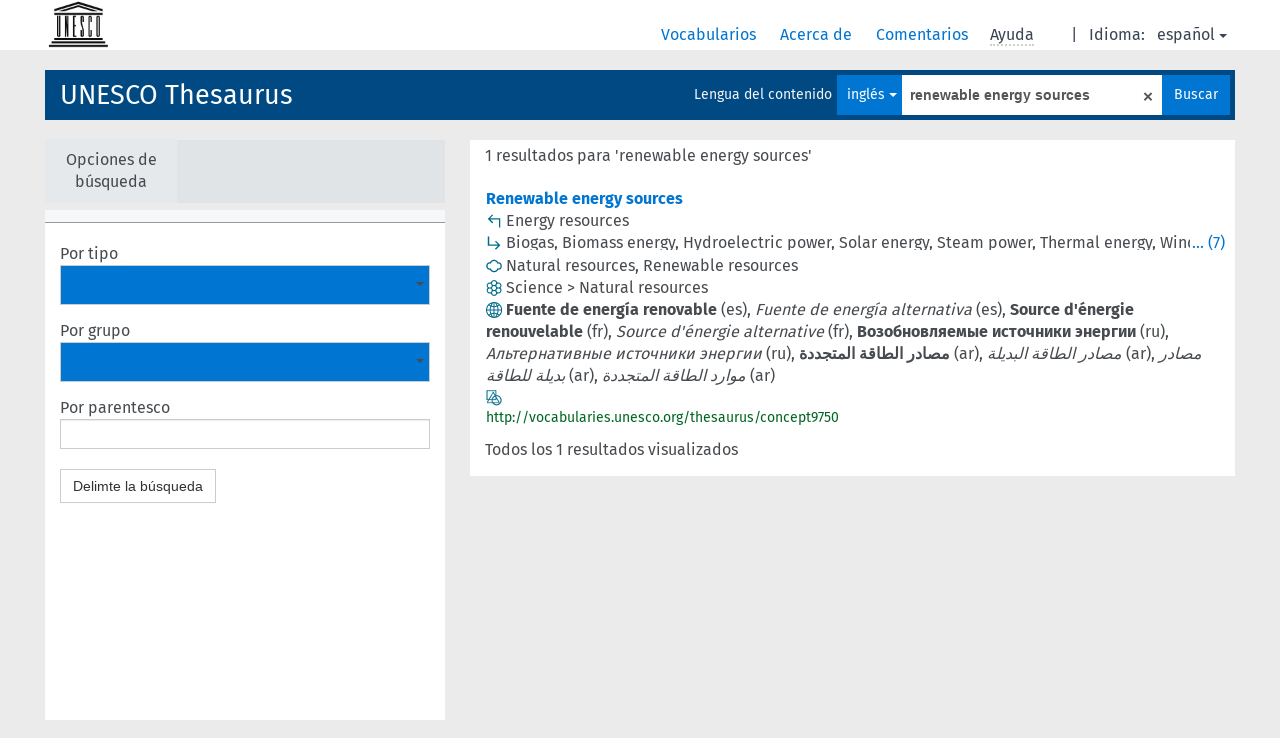

--- FILE ---
content_type: text/html; charset=UTF-8
request_url: https://vocabularies.unesco.org/browser/thesaurus/es/search?clang=en&q=renewable+energy+sources
body_size: 5364
content:
<!DOCTYPE html>
<html dir="ltr" lang="es">
<head>
<base href="https://vocabularies.unesco.org/browser/">
<link rel="shortcut icon" href="favicon.ico">
<meta http-equiv="X-UA-Compatible" content="IE=Edge">
<meta http-equiv="Content-Type" content="text/html; charset=UTF-8">
<meta name="viewport" content="width=device-width, initial-scale=1.0">
<link href="vendor/components/jqueryui/themes/cupertino/jquery-ui.min.css" media="screen, print" rel="stylesheet" type="text/css">
<link href="vendor/twitter/bootstrap/dist/css/bootstrap.min.css" media="screen, print" rel="stylesheet" type="text/css">
<link href="vendor/vakata/jstree/dist/themes/default/style.min.css" media="screen, print" rel="stylesheet" type="text/css">
<link href="vendor/davidstutz/bootstrap-multiselect/dist/css/bootstrap-multiselect.css" media="screen, print" rel="stylesheet" type="text/css">
<link href="resource/css/jquery.mCustomScrollbar.css" rel="stylesheet" type="text/css" />
<link href="resource/css/jquery.qtip.min.css" rel="stylesheet" type="text/css" />
<link href="resource/css/fira.css" media="screen, print" rel="stylesheet" type="text/css">
<link href="resource/css/styles.css" media="screen, print" rel="stylesheet" type="text/css">
<link href="resource/css/rtl.css" media="screen, print" rel="stylesheet" type="text/css">
<link href="resource/css/rtl-jquery.qtip.min.css" rel="stylesheet" type="text/css" />
<link href="resource/css/stylesheet.css" media="screen, print" rel="stylesheet" type="text/css">

<title>: thesaurus: Renewable energy sources</title>
</head>
<body class="vocab-thesaurus">
  <div id="skiptocontent">
    <a href="thesaurus/es/search?clang=en&amp;q=renewable+energy+sources#maincontent">skip to main content</a>
  </div>
  <div class="topbar-white">    <div class="topbar topbar-white">
      <a  class="service-es" href="es/?clang=en"><h1 id="service-name"></h1></a>
<div id="language" class="dropdown"><span class="navigation-font">|</span>
  <span class="navigation-font">Idioma:</span>
  <button type="button" class="btn btn-default dropdown-toggle navigation-font" data-toggle="dropdown">español<span class="caret"></span></button>
  <ul class="dropdown-menu dropdown-menu-right">
      <li><a id="language-en" class="versal" href="thesaurus/en/search?clang=en&amp;q=renewable+energy+sources"> English</a></li>
        <li><a id="language-fr" class="versal" href="thesaurus/fr/search?clang=en&amp;q=renewable+energy+sources"> français</a></li>
            <li><a id="language-ar" class="versal" href="thesaurus/ar/search?clang=en&amp;q=renewable+energy+sources"> العربية</a></li>
        <li><a id="language-ru" class="versal" href="thesaurus/ru/search?clang=en&amp;q=renewable+energy+sources"> русский</a></li>
      </ul>
</div>
<div id="navigation">
  <a href="es/?clang=en" id="navi1" class="navigation-font" >
  Vocabularios  </a>
  <a href="es/about?clang=en" id="navi2" class="navigation-font">
  Acerca de  </a>
  <a href="thesaurus/es/feedback?clang=en" id="navi3" class="navigation-font">
  Comentarios  </a>
  <span id="navi4" title="Desplace su cursor sobre el texto con el subrayado punteado para ver las instrucciones de la propiedad.<br /><br />Para la búsqueda por truncamiento, por favor utilice el símbolo * como en *animal o *patente*. Para los sufijos de las palabras de búsqueda, la búsqueda se truncará automáticamente, incluso si el símbolo de truncamiento no se ingresa manualmente: asi, gat producirá los mismos resultados que gat*">
    <span class="navigation-font">Ayuda</span>
  </span>
</div>

<!-- top-bar ENDS HERE -->
    </div>
  </div>    <div class="headerbar">
    <div class="row"><div class="headerbar-coloured"></div><div class="header-left">
  <h1><a href="thesaurus/es/?clang=en">UNESCO Thesaurus</a></h1>
</div>
<div class="header-float">

  <div class="search-vocab-text"><p>Lengua del contenido</p></div>    <form class="navbar-form" role="search" name="text-search" action="thesaurus/es/search">
    <input style="display: none" name="clang" value="en" id="lang-input">
    <div class="input-group">
      <div class="input-group-btn">
        <label class="sr-only" for="lang-dropdown-toggle">Content and search language</label>
        <button type="button" class="btn btn-default dropdown-toggle" data-toggle="dropdown" id="lang-dropdown-toggle">español</button>
        <ul class="dropdown-menu">
                            <li><a href="thesaurus/es/search/?q=renewable+energy+sources" class="lang-button" hreflang="es">español</a></li>
                    <li><a href="thesaurus/es/search/?clang=fr&amp;q=renewable+energy+sources" class="lang-button" hreflang="fr">francés</a></li>
                    <li><a href="thesaurus/es/search/?clang=en&amp;q=renewable+energy+sources" class="lang-button" hreflang="en">inglés</a></li>
                    <li><a href="thesaurus/es/search/?clang=ru&amp;q=renewable+energy+sources" class="lang-button" hreflang="ru">ruso</a></li>
                    <li><a href="thesaurus/es/search/?clang=ar&amp;q=renewable+energy+sources" class="lang-button" hreflang="ar">árabe</a></li>
                            <li><a href="thesaurus/es/search/?clang=en&anylang=on&q=renewable energy sources" class="lang-button lang-button-all">Cualquier lengua</a><input name="anylang" type="checkbox"></li>
        </ul>
      </div><!-- /btn-group -->
      <label class="sr-only" for="search-field">Enter search term</label>
      <input id="search-field" type="text" class="form-control" name="q" value="renewable energy sources">
      <div class="input-group-btn">
        <label class="sr-only" for="search-all-button">Submit search</label>
        <button id="search-all-button" type="submit" class="btn btn-primary">Buscar</button>
      </div>
    </div>
    <div id="search-from-all-vocabularies-radio-buttons">
      <input type="radio" id="all-languages-true" name="anylang" value="on"
      onClick="createCookie('SKOSMOS_SEARCH_ALL', this.value , 365);" />
    </div>
    <input id="selected-vocabs" type="text" name="vocabs">  </form>
</div>
</div>  </div>
    <div class="main-container">
        <div id="sidebar">
                <div class="sidebar-buttons">
        <ul class="nav nav-tabs">
                <li id="limit"><p>Opciones de búsqueda</p></li>
                </ul>
      </div>
              <ul class="pagination">
                </ul>
      
      <div class="sidebar-grey ">
        <div id="alphabetical-menu">
                  </div>
                <form class="search-options">
                                        <div class="input-group">
            <span class="versal">Por tipo</span>
            <select id="type-limit" value="0" class="form-control multiselect" multiple="multiple">
                              <option value="http://www.w3.org/2004/02/skos/core#Concept">Concepto</option>
                              <option value="http://www.w3.org/2004/02/skos/core#Collection">Colección</option>
                              <option value="http://purl.org/iso25964/skos-thes#ConceptGroup">Agrupación de conceptos</option>
                          </select>
          </div>
                              <div class="input-group">
            <span class="versal">Por grupo</span>
            <select id="group-limit" value="0" class="form-control multiselect">
              <option></option>
                              <option value="http://vocabularies.unesco.org/thesaurus/mt7.05">Africa</option>
                              <option value="http://vocabularies.unesco.org/thesaurus/mt6.35">Agriculture</option>
                              <option value="http://vocabularies.unesco.org/thesaurus/mt7.10">Americas and the Caribbean</option>
                              <option value="http://vocabularies.unesco.org/thesaurus/mt3.45">Art</option>
                              <option value="http://vocabularies.unesco.org/thesaurus/mt7.15">Asia and the Pacific</option>
                              <option value="http://vocabularies.unesco.org/thesaurus/mt1.45">Basic and general study subjects</option>
                              <option value="http://vocabularies.unesco.org/thesaurus/mt2.70">Biology</option>
                              <option value="http://vocabularies.unesco.org/thesaurus/mt2.25">Chemical sciences</option>
                              <option value="http://vocabularies.unesco.org/thesaurus/mt6.45">Civil, military and mining engineering</option>
                              <option value="http://vocabularies.unesco.org/thesaurus/mt5.10">Communication research and policy</option>
                              <option value="http://vocabularies.unesco.org/thesaurus/domain7">Countries and country groupings</option>
                              <option value="http://vocabularies.unesco.org/thesaurus/mt3.10">Cultural policy and planning</option>
                              <option value="http://vocabularies.unesco.org/thesaurus/mt3.05">Culture</option>
                              <option value="http://vocabularies.unesco.org/thesaurus/domain3">Culture</option>
                              <option value="http://vocabularies.unesco.org/thesaurus/mt1.40">Curriculum</option>
                              <option value="http://vocabularies.unesco.org/thesaurus/mt5.35">Documentary information processing</option>
                              <option value="http://vocabularies.unesco.org/thesaurus/mt5.25">Documentary information systems</option>
                              <option value="http://vocabularies.unesco.org/thesaurus/mt2.35">Earth sciences</option>
                              <option value="http://vocabularies.unesco.org/thesaurus/mt6.30">Economic and social development</option>
                              <option value="http://vocabularies.unesco.org/thesaurus/mt7.30">Economic groupings</option>
                              <option value="http://vocabularies.unesco.org/thesaurus/mt6.25">Economics</option>
                              <option value="http://vocabularies.unesco.org/thesaurus/domain1">Education</option>
                              <option value="http://vocabularies.unesco.org/thesaurus/mt1.20">Educational administration</option>
                              <option value="http://vocabularies.unesco.org/thesaurus/mt1.65">Educational evaluation</option>
                              <option value="http://vocabularies.unesco.org/thesaurus/mt1.70">Educational facilities</option>
                              <option value="http://vocabularies.unesco.org/thesaurus/mt1.35">Educational institutions</option>
                              <option value="http://vocabularies.unesco.org/thesaurus/mt1.25">Educational management</option>
                              <option value="http://vocabularies.unesco.org/thesaurus/mt1.15">Educational planning</option>
                              <option value="http://vocabularies.unesco.org/thesaurus/mt1.10">Educational policy</option>
                              <option value="http://vocabularies.unesco.org/thesaurus/mt1.55">Educational population</option>
                              <option value="http://vocabularies.unesco.org/thesaurus/mt1.05">Educational sciences and environment</option>
                              <option value="http://vocabularies.unesco.org/thesaurus/mt1.30">Educational systems and levels</option>
                              <option value="http://vocabularies.unesco.org/thesaurus/mt2.55">Environmental sciences and engineering</option>
                              <option value="http://vocabularies.unesco.org/thesaurus/mt6.60">Equipment and facilities</option>
                              <option value="http://vocabularies.unesco.org/thesaurus/mt7.40">Ethnic and religious groupings</option>
                              <option value="http://vocabularies.unesco.org/thesaurus/mt4.30">Ethnic questions</option>
                              <option value="http://vocabularies.unesco.org/thesaurus/mt7.20">Europe</option>
                              <option value="http://vocabularies.unesco.org/thesaurus/mt4.40">Family</option>
                              <option value="http://vocabularies.unesco.org/thesaurus/mt6.70">Finance and trade</option>
                              <option value="http://vocabularies.unesco.org/thesaurus/mt7.35">Geographic groupings</option>
                              <option value="http://vocabularies.unesco.org/thesaurus/mt2.40">Geography and oceanography</option>
                              <option value="http://vocabularies.unesco.org/thesaurus/mt3.25">History</option>
                              <option value="http://vocabularies.unesco.org/thesaurus/mt6.10">Human rights</option>
                              <option value="http://vocabularies.unesco.org/thesaurus/mt4.45">Human settlements and land use</option>
                              <option value="http://vocabularies.unesco.org/thesaurus/mt2.50">Hydrology</option>
                              <option value="http://vocabularies.unesco.org/thesaurus/mt6.40">Industry</option>
                              <option value="http://vocabularies.unesco.org/thesaurus/domain5">Information and communication</option>
                              <option value="http://vocabularies.unesco.org/thesaurus/mt5.20">Information industry</option>
                              <option value="http://vocabularies.unesco.org/thesaurus/mt5.15">Information management</option>
                              <option value="http://vocabularies.unesco.org/thesaurus/mt5.05">Information sciences</option>
                              <option value="http://vocabularies.unesco.org/thesaurus/mt5.30">Information sources</option>
                              <option value="http://vocabularies.unesco.org/thesaurus/mt5.45">Information technology (hardware)</option>
                              <option value="http://vocabularies.unesco.org/thesaurus/mt5.40">Information technology (software)</option>
                              <option value="http://vocabularies.unesco.org/thesaurus/mt6.20">International relations</option>
                              <option value="http://vocabularies.unesco.org/thesaurus/mt6.85">Labour</option>
                              <option value="http://vocabularies.unesco.org/thesaurus/mt3.35">Languages</option>
                              <option value="http://vocabularies.unesco.org/thesaurus/mt6.05">Legal systems</option>
                              <option value="http://vocabularies.unesco.org/thesaurus/mt3.65">Leisure</option>
                              <option value="http://vocabularies.unesco.org/thesaurus/mt7.45">Linguistic groupings</option>
                              <option value="http://vocabularies.unesco.org/thesaurus/mt3.30">Linguistics</option>
                              <option value="http://vocabularies.unesco.org/thesaurus/mt3.40">Literature</option>
                              <option value="http://vocabularies.unesco.org/thesaurus/mt6.50">Manufacturing and transport engineering</option>
                              <option value="http://vocabularies.unesco.org/thesaurus/mt6.55">Materials and products</option>
                              <option value="http://vocabularies.unesco.org/thesaurus/mt2.15">Mathematics and statistics</option>
                              <option value="http://vocabularies.unesco.org/thesaurus/mt2.80">Medical sciences</option>
                              <option value="http://vocabularies.unesco.org/thesaurus/mt2.45">Meteorology</option>
                              <option value="http://vocabularies.unesco.org/thesaurus/mt3.60">Museums</option>
                              <option value="http://vocabularies.unesco.org/thesaurus/mt2.65">Natural resources</option>
                              <option value="http://vocabularies.unesco.org/thesaurus/mt2.75">Natural sciences</option>
                              <option value="http://vocabularies.unesco.org/thesaurus/mt6.75">Organization and management</option>
                              <option value="http://vocabularies.unesco.org/thesaurus/mt2.85">Pathology</option>
                              <option value="http://vocabularies.unesco.org/thesaurus/mt3.55">Performing arts</option>
                              <option value="http://vocabularies.unesco.org/thesaurus/mt6.80">Personnel management</option>
                              <option value="http://vocabularies.unesco.org/thesaurus/mt3.15">Philosophy and ethics</option>
                              <option value="http://vocabularies.unesco.org/thesaurus/mt2.20">Physical sciences</option>
                              <option value="http://vocabularies.unesco.org/thesaurus/mt7.25">Political groupings</option>
                              <option value="http://vocabularies.unesco.org/thesaurus/mt6.15">Politics and government</option>
                              <option value="http://vocabularies.unesco.org/thesaurus/domain6">Politics, law and economics</option>
                              <option value="http://vocabularies.unesco.org/thesaurus/mt2.60">Pollution, disasters and safety</option>
                              <option value="http://vocabularies.unesco.org/thesaurus/mt4.35">Population</option>
                              <option value="http://vocabularies.unesco.org/thesaurus/mt4.10">Psychology</option>
                              <option value="http://vocabularies.unesco.org/thesaurus/mt3.20">Religion</option>
                              <option value="http://vocabularies.unesco.org/thesaurus/domain2">Science</option>
                              <option value="http://vocabularies.unesco.org/thesaurus/mt2.10">Science and research management</option>
                              <option value="http://vocabularies.unesco.org/thesaurus/mt2.05">Scientific approach</option>
                              <option value="http://vocabularies.unesco.org/thesaurus/mt6.65">Services</option>
                              <option value="http://vocabularies.unesco.org/thesaurus/domain4">Social and human sciences</option>
                              <option value="http://vocabularies.unesco.org/thesaurus/mt4.25">Social policy and welfare</option>
                              <option value="http://vocabularies.unesco.org/thesaurus/mt4.20">Social problems</option>
                              <option value="http://vocabularies.unesco.org/thesaurus/mt4.05">Social sciences</option>
                              <option value="http://vocabularies.unesco.org/thesaurus/mt4.15">Social systems</option>
                              <option value="http://vocabularies.unesco.org/thesaurus/mt2.30">Space sciences</option>
                              <option value="http://vocabularies.unesco.org/thesaurus/mt1.60">Teaching and training</option>
                              <option value="http://vocabularies.unesco.org/thesaurus/mt1.50">Technical and vocational study subjects</option>
                              <option value="http://vocabularies.unesco.org/thesaurus/mt3.50">Visual arts</option>
                          </select>
          </div>
                    <div class="input-group">
            <span class="versal">Por parentesco</span><input type="text" id="parent-limit" class="form-control" value="">
          </div>
          <button type="button submit" class="btn btn-default">Delimte la búsqueda</button>
        </form>
              </div>
              </div>
    
            <div id="maincontent">
                  <div class="content">
      <div class="search-result-listing">
  <div class="search-count"><p>1 resultados para 'renewable energy sources'</p>
</div> <div class="search-result">
  <a class="prefLabel" href="thesaurus/es/page/?clang=en&amp;uri=http%3A%2F%2Fvocabularies.unesco.org%2Fthesaurus%2Fconcept9750">Renewable energy sources</a>               <div class="property">
      <span class="property-click" title="Concepto genérico">
        <img class="property-hover" src="resource/pics/broader.gif">
      </span>
      <div class="property-values">
                                                            <span class="versal value">Energy resources</span>                                    </div>
    </div>
               <div class="property">
      <span class="property-click" title="Conceptos específicos">
        <img class="property-hover" src="resource/pics/narrower.gif">
      </span>
      <div class="property-values">
                                                            <span class="versal value">Biogas</span><span class="versal">,</span>                                                                              <span class="versal value">Biomass energy</span><span class="versal">,</span>                                                                              <span class="versal value">Hydroelectric power</span><span class="versal">,</span>                                                                              <span class="versal value">Solar energy</span><span class="versal">,</span>                                                                              <span class="versal value">Steam power</span><span class="versal">,</span>                                                                              <span class="versal value">Thermal energy</span><span class="versal">,</span>                                                                              <span class="versal value">Wind power</span>                                    </div>
    </div>
               <div class="property">
      <span class="property-click" title="Conceptos relacionados con este concepto.">
        <img class="property-hover" src="resource/pics/cloud.gif">
      </span>
      <div class="property-values">
                                                            <span class="versal value">Natural resources</span><span class="versal">,</span>                                                                              <span class="versal value">Renewable resources</span>                                    </div>
    </div>
          <div class="property">
      <span class="property-click" title="Pertenece al grupo">
        <img class="property-hover" src="resource/pics/group.gif">
      </span>
      <div class="property-values">
                              <span class="versal value">Science</span>
                        <span class="versal"> &#62; </span>                      <span class="versal value">Natural resources</span>
                                                </div>
    </div>
        <div class="property">
      <span class="property-click" title="Términos para el concepto en otras lenguas."><img class="property-hover" src="resource/pics/globe.gif"></span>
      <span class="versal prefLabel  proplabel">Fuente de energía renovable</span><span class="versal"> (es)</span><span class="versal">, </span><span class="versal replaced  proplabel">Fuente de energía alternativa</span><span class="versal"> (es)</span><span class="versal">, </span><span class="versal prefLabel  proplabel">Source d&#039;énergie renouvelable</span><span class="versal"> (fr)</span><span class="versal">, </span><span class="versal replaced  proplabel">Source d&#039;énergie alternative</span><span class="versal"> (fr)</span><span class="versal">, </span><span class="versal prefLabel  proplabel">Возобновляемые источники энергии</span><span class="versal"> (ru)</span><span class="versal">, </span><span class="versal replaced  proplabel">Альтернативные источники энергии</span><span class="versal"> (ru)</span><span class="versal">, </span><span class="versal prefLabel  proplabel">مصادر الطاقة المتجددة</span><span class="versal"> (ar)</span><span class="versal">, </span><span class="versal replaced  proplabel">مصادر الطاقة البديلة</span><span class="versal"> (ar)</span><span class="versal">, </span><span class="versal replaced  proplabel">مصادر بديلة للطاقة</span><span class="versal"> (ar)</span><span class="versal">, </span><span class="versal replaced  proplabel">موارد الطاقة المتجددة</span><span class="versal"> (ar)</span>    </div>
      <div class="property">
    <span class="property-click" title="concept_types">
      <img class="property-hover" src="resource/pics/type.gif">
    </span>
    <div class="property-values">
                                                                                                                                                                                                                                                                                                                                                                                                                                                             </div>
  </div>
      <div><span class="versal uri-input-box">http://vocabularies.unesco.org/thesaurus/concept9750</span></div>
  </div>
  </div>
      </div>
    </div>
            <footer id="footer"></footer>
  </div>
  <script type="text/javascript">
<!-- translations needed in javascript -->
var noResultsTranslation = "Sin resultados";
var loading_text = "Cargando más ítemes";
var jstree_loading = "Cargando ...";
var results_disp = "Todos los %d resultados visualizados";
var all_vocabs  = "Todos";
var n_selected = "seleccionado";
var missing_value = "Se requiere algún valor, el campo no puede quedar en blanco";
var expand = "muestre todas las # rutas";
var hiertrans = "Jerarquía";

<!-- variables passed through to javascript -->
var lang = "es";
var content_lang = "en";
var vocab = "thesaurus";
var waypoint_results = 20;
var uriSpace = "https://vocabularies.unesco.org/thesaurus/";
var showNotation = true;
var languageOrder = ["en","es","fr","ru","ar"];
</script>

<script type="text/javascript" src="vendor/components/jquery/jquery.min.js"></script>
<script type="text/javascript" src="vendor/components/jqueryui/jquery-ui.min.js"></script>
<script type="text/javascript" src="vendor/components/handlebars.js/handlebars.min.js"></script>
<script type="text/javascript" src="vendor/vakata/jstree/dist/jstree.min.js"></script>
<script type="text/javascript" src="vendor/twitter/typeahead.js/dist/typeahead.bundle.min.js"></script>
<script type="text/javascript" src="vendor/medialize/uri.js/src/URI.min.js"></script>
<script type="text/javascript" src="vendor/davidstutz/bootstrap-multiselect/dist/js/bootstrap-multiselect.js"></script>
<script type="text/javascript" src="vendor/twitter/bootstrap/dist/js/bootstrap.js"></script>
<script type="text/javascript" src="vendor/grimmlink/qtip2/dist/jquery.qtip.min.js"></script>
<script type="text/javascript" src="vendor/etdsolutions/waypoints/jquery.waypoints.min.js"></script>
<script type="text/javascript" src="vendor/newerton/jquery-mousewheel/jquery.mousewheel.min.js"></script>
<script type="text/javascript" src="vendor/pamelafox/lscache/lscache.min.js"></script>
<script type="text/javascript" src="vendor/malihu/malihu-custom-scrollbar-plugin/jquery.mCustomScrollbar.concat.min.js"></script>
<script type="text/javascript" src="resource/js/config.js"></script>
<script type="text/javascript" src="resource/js/hierarchy.js"></script>
<script type="text/javascript" src="resource/js/groups.js"></script>
<script type="text/javascript" src="resource/js/scripts.js"></script>
<script type="text/javascript" src="resource/js/docready.js"></script>

  <!-- If you want to include something (analytics script etc.) on all the pages insert it here. -->
<script>
  (function(i,s,o,g,r,a,m){i['GoogleAnalyticsObject']=r;i[r]=i[r]||function(){
  (i[r].q=i[r].q||[]).push(arguments)},i[r].l=1*new Date();a=s.createElement(o),
  m=s.getElementsByTagName(o)[0];a.async=1;a.src=g;m.parentNode.insertBefore(a,m)
  })(window,document,'script','//www.google-analytics.com/analytics.js','ga');
  ga('create', 'UA-5140528-3', 'auto');
  ga('send', 'pageview');
</script>

<!-- Google tag (gtag.js) -->
<script async src=https://www.googletagmanager.com/gtag/js?id=G-THLWYXDXL5></script> <script> window.dataLayer = window.dataLayer || []; function gtag(){dataLayer.push(arguments);} gtag('js', new Date()); gtag('config', 'G-THLWYXDXL5'); </script>
<!-- _  -->
  </body>
</html>
